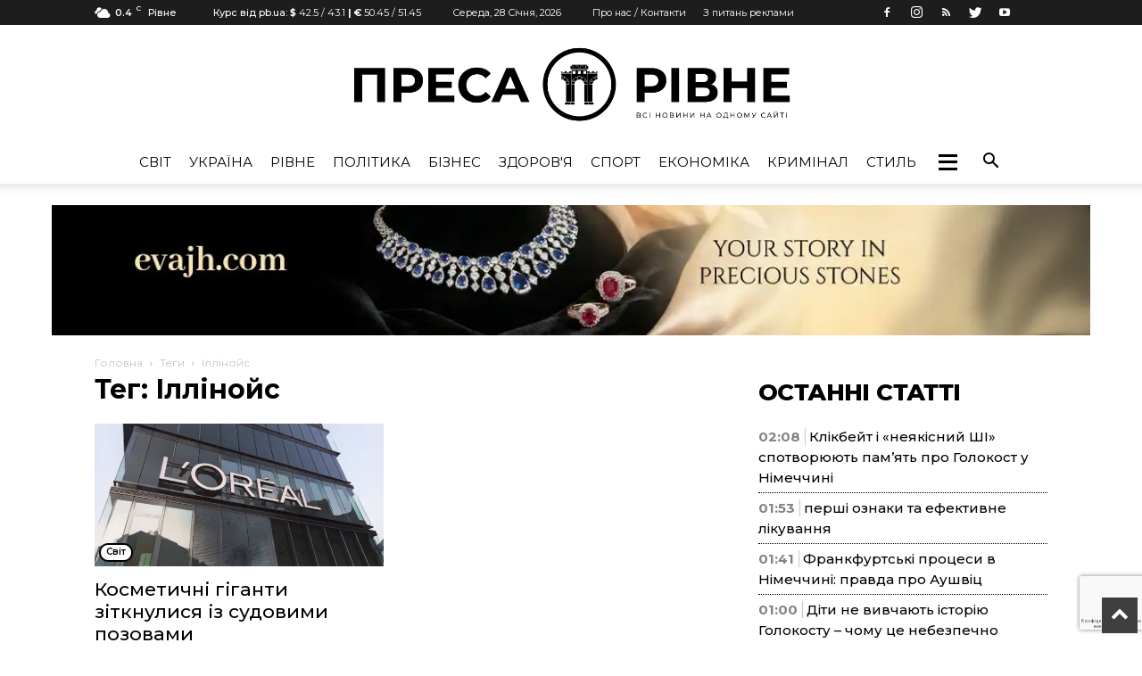

--- FILE ---
content_type: text/html; charset=utf-8
request_url: https://www.google.com/recaptcha/api2/anchor?ar=1&k=6LcdsSQpAAAAACwsS5gdStA7uaN6qFbz4otUsloB&co=aHR0cHM6Ly9wcmVzc2EucnYudWE6NDQz&hl=uk&v=N67nZn4AqZkNcbeMu4prBgzg&size=invisible&anchor-ms=20000&execute-ms=30000&cb=cgkvxhi69o4i
body_size: 48908
content:
<!DOCTYPE HTML><html dir="ltr" lang="uk"><head><meta http-equiv="Content-Type" content="text/html; charset=UTF-8">
<meta http-equiv="X-UA-Compatible" content="IE=edge">
<title>reCAPTCHA</title>
<style type="text/css">
/* cyrillic-ext */
@font-face {
  font-family: 'Roboto';
  font-style: normal;
  font-weight: 400;
  font-stretch: 100%;
  src: url(//fonts.gstatic.com/s/roboto/v48/KFO7CnqEu92Fr1ME7kSn66aGLdTylUAMa3GUBHMdazTgWw.woff2) format('woff2');
  unicode-range: U+0460-052F, U+1C80-1C8A, U+20B4, U+2DE0-2DFF, U+A640-A69F, U+FE2E-FE2F;
}
/* cyrillic */
@font-face {
  font-family: 'Roboto';
  font-style: normal;
  font-weight: 400;
  font-stretch: 100%;
  src: url(//fonts.gstatic.com/s/roboto/v48/KFO7CnqEu92Fr1ME7kSn66aGLdTylUAMa3iUBHMdazTgWw.woff2) format('woff2');
  unicode-range: U+0301, U+0400-045F, U+0490-0491, U+04B0-04B1, U+2116;
}
/* greek-ext */
@font-face {
  font-family: 'Roboto';
  font-style: normal;
  font-weight: 400;
  font-stretch: 100%;
  src: url(//fonts.gstatic.com/s/roboto/v48/KFO7CnqEu92Fr1ME7kSn66aGLdTylUAMa3CUBHMdazTgWw.woff2) format('woff2');
  unicode-range: U+1F00-1FFF;
}
/* greek */
@font-face {
  font-family: 'Roboto';
  font-style: normal;
  font-weight: 400;
  font-stretch: 100%;
  src: url(//fonts.gstatic.com/s/roboto/v48/KFO7CnqEu92Fr1ME7kSn66aGLdTylUAMa3-UBHMdazTgWw.woff2) format('woff2');
  unicode-range: U+0370-0377, U+037A-037F, U+0384-038A, U+038C, U+038E-03A1, U+03A3-03FF;
}
/* math */
@font-face {
  font-family: 'Roboto';
  font-style: normal;
  font-weight: 400;
  font-stretch: 100%;
  src: url(//fonts.gstatic.com/s/roboto/v48/KFO7CnqEu92Fr1ME7kSn66aGLdTylUAMawCUBHMdazTgWw.woff2) format('woff2');
  unicode-range: U+0302-0303, U+0305, U+0307-0308, U+0310, U+0312, U+0315, U+031A, U+0326-0327, U+032C, U+032F-0330, U+0332-0333, U+0338, U+033A, U+0346, U+034D, U+0391-03A1, U+03A3-03A9, U+03B1-03C9, U+03D1, U+03D5-03D6, U+03F0-03F1, U+03F4-03F5, U+2016-2017, U+2034-2038, U+203C, U+2040, U+2043, U+2047, U+2050, U+2057, U+205F, U+2070-2071, U+2074-208E, U+2090-209C, U+20D0-20DC, U+20E1, U+20E5-20EF, U+2100-2112, U+2114-2115, U+2117-2121, U+2123-214F, U+2190, U+2192, U+2194-21AE, U+21B0-21E5, U+21F1-21F2, U+21F4-2211, U+2213-2214, U+2216-22FF, U+2308-230B, U+2310, U+2319, U+231C-2321, U+2336-237A, U+237C, U+2395, U+239B-23B7, U+23D0, U+23DC-23E1, U+2474-2475, U+25AF, U+25B3, U+25B7, U+25BD, U+25C1, U+25CA, U+25CC, U+25FB, U+266D-266F, U+27C0-27FF, U+2900-2AFF, U+2B0E-2B11, U+2B30-2B4C, U+2BFE, U+3030, U+FF5B, U+FF5D, U+1D400-1D7FF, U+1EE00-1EEFF;
}
/* symbols */
@font-face {
  font-family: 'Roboto';
  font-style: normal;
  font-weight: 400;
  font-stretch: 100%;
  src: url(//fonts.gstatic.com/s/roboto/v48/KFO7CnqEu92Fr1ME7kSn66aGLdTylUAMaxKUBHMdazTgWw.woff2) format('woff2');
  unicode-range: U+0001-000C, U+000E-001F, U+007F-009F, U+20DD-20E0, U+20E2-20E4, U+2150-218F, U+2190, U+2192, U+2194-2199, U+21AF, U+21E6-21F0, U+21F3, U+2218-2219, U+2299, U+22C4-22C6, U+2300-243F, U+2440-244A, U+2460-24FF, U+25A0-27BF, U+2800-28FF, U+2921-2922, U+2981, U+29BF, U+29EB, U+2B00-2BFF, U+4DC0-4DFF, U+FFF9-FFFB, U+10140-1018E, U+10190-1019C, U+101A0, U+101D0-101FD, U+102E0-102FB, U+10E60-10E7E, U+1D2C0-1D2D3, U+1D2E0-1D37F, U+1F000-1F0FF, U+1F100-1F1AD, U+1F1E6-1F1FF, U+1F30D-1F30F, U+1F315, U+1F31C, U+1F31E, U+1F320-1F32C, U+1F336, U+1F378, U+1F37D, U+1F382, U+1F393-1F39F, U+1F3A7-1F3A8, U+1F3AC-1F3AF, U+1F3C2, U+1F3C4-1F3C6, U+1F3CA-1F3CE, U+1F3D4-1F3E0, U+1F3ED, U+1F3F1-1F3F3, U+1F3F5-1F3F7, U+1F408, U+1F415, U+1F41F, U+1F426, U+1F43F, U+1F441-1F442, U+1F444, U+1F446-1F449, U+1F44C-1F44E, U+1F453, U+1F46A, U+1F47D, U+1F4A3, U+1F4B0, U+1F4B3, U+1F4B9, U+1F4BB, U+1F4BF, U+1F4C8-1F4CB, U+1F4D6, U+1F4DA, U+1F4DF, U+1F4E3-1F4E6, U+1F4EA-1F4ED, U+1F4F7, U+1F4F9-1F4FB, U+1F4FD-1F4FE, U+1F503, U+1F507-1F50B, U+1F50D, U+1F512-1F513, U+1F53E-1F54A, U+1F54F-1F5FA, U+1F610, U+1F650-1F67F, U+1F687, U+1F68D, U+1F691, U+1F694, U+1F698, U+1F6AD, U+1F6B2, U+1F6B9-1F6BA, U+1F6BC, U+1F6C6-1F6CF, U+1F6D3-1F6D7, U+1F6E0-1F6EA, U+1F6F0-1F6F3, U+1F6F7-1F6FC, U+1F700-1F7FF, U+1F800-1F80B, U+1F810-1F847, U+1F850-1F859, U+1F860-1F887, U+1F890-1F8AD, U+1F8B0-1F8BB, U+1F8C0-1F8C1, U+1F900-1F90B, U+1F93B, U+1F946, U+1F984, U+1F996, U+1F9E9, U+1FA00-1FA6F, U+1FA70-1FA7C, U+1FA80-1FA89, U+1FA8F-1FAC6, U+1FACE-1FADC, U+1FADF-1FAE9, U+1FAF0-1FAF8, U+1FB00-1FBFF;
}
/* vietnamese */
@font-face {
  font-family: 'Roboto';
  font-style: normal;
  font-weight: 400;
  font-stretch: 100%;
  src: url(//fonts.gstatic.com/s/roboto/v48/KFO7CnqEu92Fr1ME7kSn66aGLdTylUAMa3OUBHMdazTgWw.woff2) format('woff2');
  unicode-range: U+0102-0103, U+0110-0111, U+0128-0129, U+0168-0169, U+01A0-01A1, U+01AF-01B0, U+0300-0301, U+0303-0304, U+0308-0309, U+0323, U+0329, U+1EA0-1EF9, U+20AB;
}
/* latin-ext */
@font-face {
  font-family: 'Roboto';
  font-style: normal;
  font-weight: 400;
  font-stretch: 100%;
  src: url(//fonts.gstatic.com/s/roboto/v48/KFO7CnqEu92Fr1ME7kSn66aGLdTylUAMa3KUBHMdazTgWw.woff2) format('woff2');
  unicode-range: U+0100-02BA, U+02BD-02C5, U+02C7-02CC, U+02CE-02D7, U+02DD-02FF, U+0304, U+0308, U+0329, U+1D00-1DBF, U+1E00-1E9F, U+1EF2-1EFF, U+2020, U+20A0-20AB, U+20AD-20C0, U+2113, U+2C60-2C7F, U+A720-A7FF;
}
/* latin */
@font-face {
  font-family: 'Roboto';
  font-style: normal;
  font-weight: 400;
  font-stretch: 100%;
  src: url(//fonts.gstatic.com/s/roboto/v48/KFO7CnqEu92Fr1ME7kSn66aGLdTylUAMa3yUBHMdazQ.woff2) format('woff2');
  unicode-range: U+0000-00FF, U+0131, U+0152-0153, U+02BB-02BC, U+02C6, U+02DA, U+02DC, U+0304, U+0308, U+0329, U+2000-206F, U+20AC, U+2122, U+2191, U+2193, U+2212, U+2215, U+FEFF, U+FFFD;
}
/* cyrillic-ext */
@font-face {
  font-family: 'Roboto';
  font-style: normal;
  font-weight: 500;
  font-stretch: 100%;
  src: url(//fonts.gstatic.com/s/roboto/v48/KFO7CnqEu92Fr1ME7kSn66aGLdTylUAMa3GUBHMdazTgWw.woff2) format('woff2');
  unicode-range: U+0460-052F, U+1C80-1C8A, U+20B4, U+2DE0-2DFF, U+A640-A69F, U+FE2E-FE2F;
}
/* cyrillic */
@font-face {
  font-family: 'Roboto';
  font-style: normal;
  font-weight: 500;
  font-stretch: 100%;
  src: url(//fonts.gstatic.com/s/roboto/v48/KFO7CnqEu92Fr1ME7kSn66aGLdTylUAMa3iUBHMdazTgWw.woff2) format('woff2');
  unicode-range: U+0301, U+0400-045F, U+0490-0491, U+04B0-04B1, U+2116;
}
/* greek-ext */
@font-face {
  font-family: 'Roboto';
  font-style: normal;
  font-weight: 500;
  font-stretch: 100%;
  src: url(//fonts.gstatic.com/s/roboto/v48/KFO7CnqEu92Fr1ME7kSn66aGLdTylUAMa3CUBHMdazTgWw.woff2) format('woff2');
  unicode-range: U+1F00-1FFF;
}
/* greek */
@font-face {
  font-family: 'Roboto';
  font-style: normal;
  font-weight: 500;
  font-stretch: 100%;
  src: url(//fonts.gstatic.com/s/roboto/v48/KFO7CnqEu92Fr1ME7kSn66aGLdTylUAMa3-UBHMdazTgWw.woff2) format('woff2');
  unicode-range: U+0370-0377, U+037A-037F, U+0384-038A, U+038C, U+038E-03A1, U+03A3-03FF;
}
/* math */
@font-face {
  font-family: 'Roboto';
  font-style: normal;
  font-weight: 500;
  font-stretch: 100%;
  src: url(//fonts.gstatic.com/s/roboto/v48/KFO7CnqEu92Fr1ME7kSn66aGLdTylUAMawCUBHMdazTgWw.woff2) format('woff2');
  unicode-range: U+0302-0303, U+0305, U+0307-0308, U+0310, U+0312, U+0315, U+031A, U+0326-0327, U+032C, U+032F-0330, U+0332-0333, U+0338, U+033A, U+0346, U+034D, U+0391-03A1, U+03A3-03A9, U+03B1-03C9, U+03D1, U+03D5-03D6, U+03F0-03F1, U+03F4-03F5, U+2016-2017, U+2034-2038, U+203C, U+2040, U+2043, U+2047, U+2050, U+2057, U+205F, U+2070-2071, U+2074-208E, U+2090-209C, U+20D0-20DC, U+20E1, U+20E5-20EF, U+2100-2112, U+2114-2115, U+2117-2121, U+2123-214F, U+2190, U+2192, U+2194-21AE, U+21B0-21E5, U+21F1-21F2, U+21F4-2211, U+2213-2214, U+2216-22FF, U+2308-230B, U+2310, U+2319, U+231C-2321, U+2336-237A, U+237C, U+2395, U+239B-23B7, U+23D0, U+23DC-23E1, U+2474-2475, U+25AF, U+25B3, U+25B7, U+25BD, U+25C1, U+25CA, U+25CC, U+25FB, U+266D-266F, U+27C0-27FF, U+2900-2AFF, U+2B0E-2B11, U+2B30-2B4C, U+2BFE, U+3030, U+FF5B, U+FF5D, U+1D400-1D7FF, U+1EE00-1EEFF;
}
/* symbols */
@font-face {
  font-family: 'Roboto';
  font-style: normal;
  font-weight: 500;
  font-stretch: 100%;
  src: url(//fonts.gstatic.com/s/roboto/v48/KFO7CnqEu92Fr1ME7kSn66aGLdTylUAMaxKUBHMdazTgWw.woff2) format('woff2');
  unicode-range: U+0001-000C, U+000E-001F, U+007F-009F, U+20DD-20E0, U+20E2-20E4, U+2150-218F, U+2190, U+2192, U+2194-2199, U+21AF, U+21E6-21F0, U+21F3, U+2218-2219, U+2299, U+22C4-22C6, U+2300-243F, U+2440-244A, U+2460-24FF, U+25A0-27BF, U+2800-28FF, U+2921-2922, U+2981, U+29BF, U+29EB, U+2B00-2BFF, U+4DC0-4DFF, U+FFF9-FFFB, U+10140-1018E, U+10190-1019C, U+101A0, U+101D0-101FD, U+102E0-102FB, U+10E60-10E7E, U+1D2C0-1D2D3, U+1D2E0-1D37F, U+1F000-1F0FF, U+1F100-1F1AD, U+1F1E6-1F1FF, U+1F30D-1F30F, U+1F315, U+1F31C, U+1F31E, U+1F320-1F32C, U+1F336, U+1F378, U+1F37D, U+1F382, U+1F393-1F39F, U+1F3A7-1F3A8, U+1F3AC-1F3AF, U+1F3C2, U+1F3C4-1F3C6, U+1F3CA-1F3CE, U+1F3D4-1F3E0, U+1F3ED, U+1F3F1-1F3F3, U+1F3F5-1F3F7, U+1F408, U+1F415, U+1F41F, U+1F426, U+1F43F, U+1F441-1F442, U+1F444, U+1F446-1F449, U+1F44C-1F44E, U+1F453, U+1F46A, U+1F47D, U+1F4A3, U+1F4B0, U+1F4B3, U+1F4B9, U+1F4BB, U+1F4BF, U+1F4C8-1F4CB, U+1F4D6, U+1F4DA, U+1F4DF, U+1F4E3-1F4E6, U+1F4EA-1F4ED, U+1F4F7, U+1F4F9-1F4FB, U+1F4FD-1F4FE, U+1F503, U+1F507-1F50B, U+1F50D, U+1F512-1F513, U+1F53E-1F54A, U+1F54F-1F5FA, U+1F610, U+1F650-1F67F, U+1F687, U+1F68D, U+1F691, U+1F694, U+1F698, U+1F6AD, U+1F6B2, U+1F6B9-1F6BA, U+1F6BC, U+1F6C6-1F6CF, U+1F6D3-1F6D7, U+1F6E0-1F6EA, U+1F6F0-1F6F3, U+1F6F7-1F6FC, U+1F700-1F7FF, U+1F800-1F80B, U+1F810-1F847, U+1F850-1F859, U+1F860-1F887, U+1F890-1F8AD, U+1F8B0-1F8BB, U+1F8C0-1F8C1, U+1F900-1F90B, U+1F93B, U+1F946, U+1F984, U+1F996, U+1F9E9, U+1FA00-1FA6F, U+1FA70-1FA7C, U+1FA80-1FA89, U+1FA8F-1FAC6, U+1FACE-1FADC, U+1FADF-1FAE9, U+1FAF0-1FAF8, U+1FB00-1FBFF;
}
/* vietnamese */
@font-face {
  font-family: 'Roboto';
  font-style: normal;
  font-weight: 500;
  font-stretch: 100%;
  src: url(//fonts.gstatic.com/s/roboto/v48/KFO7CnqEu92Fr1ME7kSn66aGLdTylUAMa3OUBHMdazTgWw.woff2) format('woff2');
  unicode-range: U+0102-0103, U+0110-0111, U+0128-0129, U+0168-0169, U+01A0-01A1, U+01AF-01B0, U+0300-0301, U+0303-0304, U+0308-0309, U+0323, U+0329, U+1EA0-1EF9, U+20AB;
}
/* latin-ext */
@font-face {
  font-family: 'Roboto';
  font-style: normal;
  font-weight: 500;
  font-stretch: 100%;
  src: url(//fonts.gstatic.com/s/roboto/v48/KFO7CnqEu92Fr1ME7kSn66aGLdTylUAMa3KUBHMdazTgWw.woff2) format('woff2');
  unicode-range: U+0100-02BA, U+02BD-02C5, U+02C7-02CC, U+02CE-02D7, U+02DD-02FF, U+0304, U+0308, U+0329, U+1D00-1DBF, U+1E00-1E9F, U+1EF2-1EFF, U+2020, U+20A0-20AB, U+20AD-20C0, U+2113, U+2C60-2C7F, U+A720-A7FF;
}
/* latin */
@font-face {
  font-family: 'Roboto';
  font-style: normal;
  font-weight: 500;
  font-stretch: 100%;
  src: url(//fonts.gstatic.com/s/roboto/v48/KFO7CnqEu92Fr1ME7kSn66aGLdTylUAMa3yUBHMdazQ.woff2) format('woff2');
  unicode-range: U+0000-00FF, U+0131, U+0152-0153, U+02BB-02BC, U+02C6, U+02DA, U+02DC, U+0304, U+0308, U+0329, U+2000-206F, U+20AC, U+2122, U+2191, U+2193, U+2212, U+2215, U+FEFF, U+FFFD;
}
/* cyrillic-ext */
@font-face {
  font-family: 'Roboto';
  font-style: normal;
  font-weight: 900;
  font-stretch: 100%;
  src: url(//fonts.gstatic.com/s/roboto/v48/KFO7CnqEu92Fr1ME7kSn66aGLdTylUAMa3GUBHMdazTgWw.woff2) format('woff2');
  unicode-range: U+0460-052F, U+1C80-1C8A, U+20B4, U+2DE0-2DFF, U+A640-A69F, U+FE2E-FE2F;
}
/* cyrillic */
@font-face {
  font-family: 'Roboto';
  font-style: normal;
  font-weight: 900;
  font-stretch: 100%;
  src: url(//fonts.gstatic.com/s/roboto/v48/KFO7CnqEu92Fr1ME7kSn66aGLdTylUAMa3iUBHMdazTgWw.woff2) format('woff2');
  unicode-range: U+0301, U+0400-045F, U+0490-0491, U+04B0-04B1, U+2116;
}
/* greek-ext */
@font-face {
  font-family: 'Roboto';
  font-style: normal;
  font-weight: 900;
  font-stretch: 100%;
  src: url(//fonts.gstatic.com/s/roboto/v48/KFO7CnqEu92Fr1ME7kSn66aGLdTylUAMa3CUBHMdazTgWw.woff2) format('woff2');
  unicode-range: U+1F00-1FFF;
}
/* greek */
@font-face {
  font-family: 'Roboto';
  font-style: normal;
  font-weight: 900;
  font-stretch: 100%;
  src: url(//fonts.gstatic.com/s/roboto/v48/KFO7CnqEu92Fr1ME7kSn66aGLdTylUAMa3-UBHMdazTgWw.woff2) format('woff2');
  unicode-range: U+0370-0377, U+037A-037F, U+0384-038A, U+038C, U+038E-03A1, U+03A3-03FF;
}
/* math */
@font-face {
  font-family: 'Roboto';
  font-style: normal;
  font-weight: 900;
  font-stretch: 100%;
  src: url(//fonts.gstatic.com/s/roboto/v48/KFO7CnqEu92Fr1ME7kSn66aGLdTylUAMawCUBHMdazTgWw.woff2) format('woff2');
  unicode-range: U+0302-0303, U+0305, U+0307-0308, U+0310, U+0312, U+0315, U+031A, U+0326-0327, U+032C, U+032F-0330, U+0332-0333, U+0338, U+033A, U+0346, U+034D, U+0391-03A1, U+03A3-03A9, U+03B1-03C9, U+03D1, U+03D5-03D6, U+03F0-03F1, U+03F4-03F5, U+2016-2017, U+2034-2038, U+203C, U+2040, U+2043, U+2047, U+2050, U+2057, U+205F, U+2070-2071, U+2074-208E, U+2090-209C, U+20D0-20DC, U+20E1, U+20E5-20EF, U+2100-2112, U+2114-2115, U+2117-2121, U+2123-214F, U+2190, U+2192, U+2194-21AE, U+21B0-21E5, U+21F1-21F2, U+21F4-2211, U+2213-2214, U+2216-22FF, U+2308-230B, U+2310, U+2319, U+231C-2321, U+2336-237A, U+237C, U+2395, U+239B-23B7, U+23D0, U+23DC-23E1, U+2474-2475, U+25AF, U+25B3, U+25B7, U+25BD, U+25C1, U+25CA, U+25CC, U+25FB, U+266D-266F, U+27C0-27FF, U+2900-2AFF, U+2B0E-2B11, U+2B30-2B4C, U+2BFE, U+3030, U+FF5B, U+FF5D, U+1D400-1D7FF, U+1EE00-1EEFF;
}
/* symbols */
@font-face {
  font-family: 'Roboto';
  font-style: normal;
  font-weight: 900;
  font-stretch: 100%;
  src: url(//fonts.gstatic.com/s/roboto/v48/KFO7CnqEu92Fr1ME7kSn66aGLdTylUAMaxKUBHMdazTgWw.woff2) format('woff2');
  unicode-range: U+0001-000C, U+000E-001F, U+007F-009F, U+20DD-20E0, U+20E2-20E4, U+2150-218F, U+2190, U+2192, U+2194-2199, U+21AF, U+21E6-21F0, U+21F3, U+2218-2219, U+2299, U+22C4-22C6, U+2300-243F, U+2440-244A, U+2460-24FF, U+25A0-27BF, U+2800-28FF, U+2921-2922, U+2981, U+29BF, U+29EB, U+2B00-2BFF, U+4DC0-4DFF, U+FFF9-FFFB, U+10140-1018E, U+10190-1019C, U+101A0, U+101D0-101FD, U+102E0-102FB, U+10E60-10E7E, U+1D2C0-1D2D3, U+1D2E0-1D37F, U+1F000-1F0FF, U+1F100-1F1AD, U+1F1E6-1F1FF, U+1F30D-1F30F, U+1F315, U+1F31C, U+1F31E, U+1F320-1F32C, U+1F336, U+1F378, U+1F37D, U+1F382, U+1F393-1F39F, U+1F3A7-1F3A8, U+1F3AC-1F3AF, U+1F3C2, U+1F3C4-1F3C6, U+1F3CA-1F3CE, U+1F3D4-1F3E0, U+1F3ED, U+1F3F1-1F3F3, U+1F3F5-1F3F7, U+1F408, U+1F415, U+1F41F, U+1F426, U+1F43F, U+1F441-1F442, U+1F444, U+1F446-1F449, U+1F44C-1F44E, U+1F453, U+1F46A, U+1F47D, U+1F4A3, U+1F4B0, U+1F4B3, U+1F4B9, U+1F4BB, U+1F4BF, U+1F4C8-1F4CB, U+1F4D6, U+1F4DA, U+1F4DF, U+1F4E3-1F4E6, U+1F4EA-1F4ED, U+1F4F7, U+1F4F9-1F4FB, U+1F4FD-1F4FE, U+1F503, U+1F507-1F50B, U+1F50D, U+1F512-1F513, U+1F53E-1F54A, U+1F54F-1F5FA, U+1F610, U+1F650-1F67F, U+1F687, U+1F68D, U+1F691, U+1F694, U+1F698, U+1F6AD, U+1F6B2, U+1F6B9-1F6BA, U+1F6BC, U+1F6C6-1F6CF, U+1F6D3-1F6D7, U+1F6E0-1F6EA, U+1F6F0-1F6F3, U+1F6F7-1F6FC, U+1F700-1F7FF, U+1F800-1F80B, U+1F810-1F847, U+1F850-1F859, U+1F860-1F887, U+1F890-1F8AD, U+1F8B0-1F8BB, U+1F8C0-1F8C1, U+1F900-1F90B, U+1F93B, U+1F946, U+1F984, U+1F996, U+1F9E9, U+1FA00-1FA6F, U+1FA70-1FA7C, U+1FA80-1FA89, U+1FA8F-1FAC6, U+1FACE-1FADC, U+1FADF-1FAE9, U+1FAF0-1FAF8, U+1FB00-1FBFF;
}
/* vietnamese */
@font-face {
  font-family: 'Roboto';
  font-style: normal;
  font-weight: 900;
  font-stretch: 100%;
  src: url(//fonts.gstatic.com/s/roboto/v48/KFO7CnqEu92Fr1ME7kSn66aGLdTylUAMa3OUBHMdazTgWw.woff2) format('woff2');
  unicode-range: U+0102-0103, U+0110-0111, U+0128-0129, U+0168-0169, U+01A0-01A1, U+01AF-01B0, U+0300-0301, U+0303-0304, U+0308-0309, U+0323, U+0329, U+1EA0-1EF9, U+20AB;
}
/* latin-ext */
@font-face {
  font-family: 'Roboto';
  font-style: normal;
  font-weight: 900;
  font-stretch: 100%;
  src: url(//fonts.gstatic.com/s/roboto/v48/KFO7CnqEu92Fr1ME7kSn66aGLdTylUAMa3KUBHMdazTgWw.woff2) format('woff2');
  unicode-range: U+0100-02BA, U+02BD-02C5, U+02C7-02CC, U+02CE-02D7, U+02DD-02FF, U+0304, U+0308, U+0329, U+1D00-1DBF, U+1E00-1E9F, U+1EF2-1EFF, U+2020, U+20A0-20AB, U+20AD-20C0, U+2113, U+2C60-2C7F, U+A720-A7FF;
}
/* latin */
@font-face {
  font-family: 'Roboto';
  font-style: normal;
  font-weight: 900;
  font-stretch: 100%;
  src: url(//fonts.gstatic.com/s/roboto/v48/KFO7CnqEu92Fr1ME7kSn66aGLdTylUAMa3yUBHMdazQ.woff2) format('woff2');
  unicode-range: U+0000-00FF, U+0131, U+0152-0153, U+02BB-02BC, U+02C6, U+02DA, U+02DC, U+0304, U+0308, U+0329, U+2000-206F, U+20AC, U+2122, U+2191, U+2193, U+2212, U+2215, U+FEFF, U+FFFD;
}

</style>
<link rel="stylesheet" type="text/css" href="https://www.gstatic.com/recaptcha/releases/N67nZn4AqZkNcbeMu4prBgzg/styles__ltr.css">
<script nonce="QLbMIdQvSFY9XqcarqPJGg" type="text/javascript">window['__recaptcha_api'] = 'https://www.google.com/recaptcha/api2/';</script>
<script type="text/javascript" src="https://www.gstatic.com/recaptcha/releases/N67nZn4AqZkNcbeMu4prBgzg/recaptcha__uk.js" nonce="QLbMIdQvSFY9XqcarqPJGg">
      
    </script></head>
<body><div id="rc-anchor-alert" class="rc-anchor-alert"></div>
<input type="hidden" id="recaptcha-token" value="[base64]">
<script type="text/javascript" nonce="QLbMIdQvSFY9XqcarqPJGg">
      recaptcha.anchor.Main.init("[\x22ainput\x22,[\x22bgdata\x22,\x22\x22,\[base64]/[base64]/MjU1Ong/[base64]/[base64]/[base64]/[base64]/[base64]/[base64]/[base64]/[base64]/[base64]/[base64]/[base64]/[base64]/[base64]/[base64]/[base64]\\u003d\x22,\[base64]\\u003d\x22,\x22RGMWw5rDusKRT8OSw555TEDDumlGakvDnMOLw67DrTPCgwnCpGTChMOpNT9OSsKsZR11wrMzw6TCpcOAEsKTLsKFCgVKwojCjXUSHcK1w5jChsKnBMKNw4rDqcO7WWkgCcO4BsO8wobCs27Dr8KCKHXCksOOGj3DpsOkSCoTwrtpwr8AwrfCnE/Dl8OUw6EoWMOlHcOJEMK+H8OpYsO2SsKhKcKcwq0EwqwSwrIEwqB9dsK9Wm3Cm8KjTwITQzoEKcOxRsKCN8K+wrRgazHCn1jCn0PDvMOIw7BJZDzDmcKNwp3ClsOhwrvClsO5w5Eje8K3FB8twr3CvcO1YiHCmANOQcKDA07DksK6wo5APcKOwrhCw7TDscOKMjwYwp/CmsKNEWISw77DoTnDr2TDh8KHL8ODFjM2w7XDji3DixLDgy5Fw4d7KsO9wp/DsR1lwoFMw5YMb8Odw4sKNQ/DrBrDv8KTwoF9BsK4w5pmw4FNwppGw51/wpETw6vCuMOJLnPCvkVcw5wewq/DhHXDuw9Zw5dsw6Rew5sDwrjDuzc9ZcK8S8Ovw63ClMOAw7VtwofDgcO1woPDhlM3wrUVw5vDsy7CmVvDklbCk1TCk8Oiw4bDtcONS15Hwq8rwoLDuVLCgsKVwr7DjBVnCUHDrMOdVm0NNcK4ewouwpbDuzHCosKtCnvCmcOINcOZw7fClMO/w4fDtsKUwqvChHRSwrsvBMKCw5IVwpRBwpzCsiPDnsOAfijCuMORe1fDgcOUfXRUEMOYb8K9wpHCrMOhw7XDhU4iP07DocKYwod6wpvDvlTCp8K+w47Dk8OtwqMRw7jDvsKaZzPDiQhvHSHDqiNxw4pRYWPDlS/[base64]/wovDsi3Dm8OBHsOjJEhgZcO8fcOVPQwYbcOqNsKAwoHCiMKiwqHDvQROw55Hw6/DqcOTOMKfXcKEDcOOE8OkZ8K7w43DvX3Cgl3DkG5uAsKmw5zCk8O0wrTDu8KwX8O5woPDt3cRNjrClw3DmxNDA8KSw5bDlTrDt3Y+FsO1wqtFwod2Uh/Crks5a8Kewp3Ci8Orw7tae8K9B8K4w7xdwr0/wqHDqcKQwo0NYVzCocKowpo0woMSOsObZMKxw7PDshErTcO6GcKiw7nDlsOBRBpUw5PDjSTDnTXCnQFeBEMYEAbDj8OKIxQDwqjChF3Ci0DCpsKmworDtcKAbT/CniHChDNVZmvCqWLCmgbCrMOMPQ/DtcKnw57DpXBJw4tBw6LCrgTChcKCJMO4w4jDssOdwrPCqgVHw47DuA1Uw5rCtsOQwrbCsF1iw6TCiCjCucKVAcKAwoXCnmMZwrxbVT3Cg8KgwopbwqNAdGVmw47Dvktlwp5QwoXDsyoIIRtLw4Mwwq/DiEU2w79/w7jDsFPDs8OmOMOdw6nDt8K/U8OYw6Erc8K9wqIqwoE4w5LDucOjL1kswpLCtMO5w5ouw7bDpQTCg8KhIBTDsC9xwpDCocK6w4low4FudcKZTjxOYk5JDcOcMcKhwohJDzDCuMOSVV/[base64]/CtcKZD8OyI8K3ESrClXETCcKLw5jCvMOPwr5qwqzDqcK4F8OVYkVVMsKWIzRHb1bCpMKyw6kAwpHDsCfDmcKmecKCwo8US8Opw77CuMKqcB/DiG/ChsKUVsOjw5HChwbCunEgOsOsccK9wpXDiW/[base64]/CgsOOw5sfaULChcOiwq1QwpnCllhzUXLDlCzCpsO2egTCh8OaKl5/[base64]/CokXDhcK4w4jDh8OuLMKIwp4YEMOXHsOjwr/[base64]/DrcOlwpXDi8OSw5BNw5rCrcOXw6/DpsOLBEtdw5lDF8O4w4/DvSbDmcOQw4oTwq1hFcO9DsOGa23DuMKwwp3DpW4EYSIPw644ScKXw5nCqsO2Zkd/w4lqecKELmDDucODw4JfDcOkdF3DusKSH8KqFnwLdMKgLgMYXA0SwqzDhcOzNsOJwr5jfhzDoH/ChMKiWAAYw583A8O/[base64]/CmXHDgMO4esKSZcOVCjVBwpoRHQErwpRPwrjCgcO+wrBLZWTDmMOMwpPCqmXDp8K1wqpVRMOxwoV0DMO0ZyXDuiZ8wqt3ak/Duy7Cuy/CnMOQaMKpJXPDpMOhwpTDtmYGw4LCnsOYwqnDpcOJBsK1el9tRcO4w5VuImvComHCqgHDq8K8NAAdwpdSJxQ4RcO7wo3CjsO0NmvCrzVwQC5EZ3nDg3dVOQLDrgvDsC51QUfCucOfw7/Dh8KGwpbDlnMOw4/DuMK4wr8jNcOMdcK+w6sgw4x5w6vDqMOqwqZfCmRsVMKmUyEVw4JOwpxoPnlScjPCr3LCpsK6wqNiJykKwpvCs8Ofw6kow7vDhsO7wo0AdMO5RmHDky4qeFfDrHzDlsOKwrohwphQGihyw4bCjxt5eURae8Osw6fDjhPDhcKUCMObOCVzfWfDmEfCoMO0w7XChy/CrsKNBcOzw7EGwrrCqcOewq1BSMObOcONwrfCgiNDUB/DmiXDu1LDkMKResOoCik+w71sLV7Cp8KrYMKGwq0JwogUw5E8woDDlsONwrrDrWIdGVTDlcOiw4DDicOSwo3DhgVOwrMGw7PDn3rCq8OfRsKjwrPDsMKAeMOAVXgVK8OxwojDjCfDjsOcYMKuw4p8wpU/[base64]/CgDvDpkfCh8Ozwq99w5PDosOjZ8OGdcK1w7QjwoYfLBXCvsO5wrTDlcKNGWfCusKgwpHDlmoTw6smw6V/woVRDlRWw4XDn8OTVix7wp1odTF9CMKmQMOOwoEQW2zDj8OiVz7CnncnacOfCmvCscONC8K2WhQ1WAjDmMKjQFJsw5/CkCjCksODDQTDj8KFIzRMw4ZZwp07w6MVw7tHU8OrM2fDt8KdJsOgNWhbwr3DviXCsMO5w713w5YDfMO5w40xw5QNwqzDt8OZw7I/EEwuw7/[base64]/[base64]/CtcKfYirDrsK0ZVLDq8ODEAnCjx7DnUAlMMKKw6IHwrLCk2rClMOowofDkMKoNsObwqlWw5zCs8OowqQFw6PDrMKWMMKawpYQQ8OpSAN5w6XCrsKtwrk2THXDu2LCtiwYJTtpw6fCoMOJwqPCnMKzbcKPw7fDiGBiNMK+wpFfwp/[base64]/[base64]/CnyvClcKvFEFwVCDCtnEzw60jYVnCssK6ZF1COcKtw6ZMw7XCinHDvcKGw61tw7jDjcO9wo1PD8Oewrw6w6vDuMOQU0HCkXDDssOfwq4iehbCnMOvGTfDhsObbMK8YWNqMsK7woDDksKLK3XDsMOQwo8MZRnDqsKvAjPCrcO7d1/DvMK/wqhjwofDomDDvAVww502NcOywoJHwq99c8OXIHhUXyohD8OWFWglU8Kzw5pSaGLChVHCtFYZSRNFw7DCmcKoUMK6w6RgBcKBwrcpch7CuEjCpmwOwpd3w7PCmSfCgMK5w4/Dsy3CgXrCkRsVJMOtWMKfw5IXEkfDgMO3b8KEwqPClDkWw6PDssOvYSVywrUxd8KXwoJIwovDi3nDv1XDty/DpgAzwoJHByfDtE/[base64]/CicKBVsK/FMOowqpTFsOpQVgFM8OHwpdAJzpgBMOxw5VdFmNpw6bDlkk+w6rDq8KOMMO/T37Cv14SRiTDpiRCccOBJsKnaMOGw6jDrsOYDzknRMKNQTLDrsK9wrRmUUcbVsOaLAlowpXCscKFR8KzHsKOw7jCksOmPcKTZcK8w5TCg8K7wpoPw6LCuVgzcUR7ScKQeMKUSEDDq8OKw5VVRhYBw4HDj8KaXMKoM0LCt8K4a21bw4AwccK/[base64]/H2nDicKQJMOuMBvDqMOnBcOJQwLDnMKtE8OQw7Eyw51Qwr3CqsONGcKnw7R3w798S2TCtMOfbcK7wq7CkMOEwqVaw5TCk8ODaEozwpnDicKnwopDwo/Cp8Kdw7tGw5PClXbDgyR0OkUAw7MAwqvDhkbCpzzDg0VLTxIWXMOgDcKmworCijbDmizCgcOlIkwfcsKXdjIgwow1VWhHw7cRwqLCn8K3w5PCp8OzXSJpw5PCrsOlwrA6TcK/ZRTCkMOCwosBwrI5XRnDpcO7LzR/[base64]/CtyHDmlNQd3PDs8K5GMKQSBFvwrvDkRU3enrDpcK2w4A/PMOVZ1QiDXh4w68+wo7CqMKVw6/DlC5Uw5XCssOowpnCrxR4GTdhwoTClmdZwoBYM8K5W8OEZztPwqfDnsOOWDRtRyLDusOVV1bDrcKYfws1YgM2woZBDHTDg8KTTcK0wqtSwqDDlcK/Zk/[base64]/Ck3XChMOFGsO5wq4YChl1HTvDoTcXXljCoG8Lw4A+OXZWHcKDwoLDqMOIwrDCvW7Dp33CgmJIZsOMdMKewoFNMWnCgw5vwp0uw5/Cjhtlw7jCrwDDrSEjTz3CsiXClQglw5MzUMOqAMK9I1zDqsOkwp7CmcKiw7nDj8OcJ8KIZcOAwqBBwqPDgMOcwqo8wrrDssK7I1fCihE5wq7Duy7CuTDCgcK6wq5tw7bCuGrDiQNgKcKzw6/CgMO1QV3CiMOUw6YJw57CkGDCgcOgfsOiwqHDg8Kjwpo2FsOhDsOtw5TDkhHCg8OlwqnCgEvDnDYPT8O9R8KWX8KOw6k+w6vDnjAxDMOow43DvlwvFcONwqnDrsOdJcOCwpnDuMOFw7tZWmlawroKCMOzw6bDthkWwpfDqk3Cvz7Du8K1w48/R8Kzw5tmNgsBw63Dj3EkfVIfGcKnVcObMCDDkm7CpFt0ABcow7nCjigtacOSCcOjMk/[base64]/CvsO3cxPDpMO0w6fCuHQOKkfCssOgwrJVDkJSSsOfwpHCm8KWFSIowpfDoMK6wrrCjMKSw5k3XcO7O8O7w4FWwq/Dv0xxFj1VIMK4dFHCgsKIKFBPwrfClMKnw7t4HjXCiw7CusO9IsOGaQzCkhJiw78gDU/DncOaWMKKAkF4f8KwEW4MwrMyw5rCr8OUThDDuGtGw7jCssOewo0Aw7PDlsO6wrrDl2vDvCANwojCp8O7wqQzAHt7w5NFw6oew4XCl1haT1/[base64]/[base64]/w67DoXd0NA/ConjDpMKBa3/[base64]/CisK3GMOzwoMVwqbCn3FlwpEdw7AHw57Cq8OXc27CisKvw7rDkTXDmsOOw7jDj8KxWMKiw7rDqyFtNcOQw492G2dSwo/DhD/DiR86DxHCtEnDoW10E8KYFRtgw44ww7Vpw5rCiRHDuFHCjMO4XVQfdcOwBAjCtUhQA20pw5zDscOWeEpUCMKZHMOjw5AmwrXCo8O2w7oRJgkyfAhXOsKXW8KNVcKYDBPCgAfDgHLCnUNLPzAiw611J3vDpm0KL8KBwrEFNcOxw4ZVwpYuw7/Co8KgwprDqRbDk1HCnx5tw7BcwrPDpsOyw7vCkyAbwo3CrEDCt8Kkw5Anw7TClUvCrUFwKzUfFgbCn8Ovwpp5wr7DhCLDtsOHwpw8w7HDjcKOFcKmdMOyCwPDkiA6w7LDsMOYwp/DnsKrBMOnHXxAwqFVRk/CksOGw6xqw6TDuyrDnmXCtsKKSMK4w6xcw4loRRPCoG/CmlRRaT3Dr2TDlsKqRGnCjFYhw4fCjcOew6rCiEZAw6cLIHnCmyd3w4HDksOFLMOxZmcZG0DCnAfCvsOnw6HDrcOzwpHDtsOzw4l8w43CmsOAXjgWw4pUw7vCl2LDiMOEw6ZtWcOnw4ETCsKSw49Xw60tDmLDpsKqKsOxSsKZwp/[base64]/CvcOewr/DvWbDq0oeLGoxw4M1AcOsDMKGw6JPw4QLwq/[base64]/[base64]/w5QIWsO2Xj/Du8ODw5fChx7CqSbCtntIwpTCkkXDrcOResOUUGVcHnbCv8Kwwot6wrBEw61Mw6rDlMKCXsKJIcKrwodyKA5zc8OaH3MqwoceGVIpwroSwopAWwYAJy99wp/DkAXDr3fDq8ODwp0iw6nCrx/DiMOBY2TDpkBgw6HChSN+PG7DlTQUw5bDgl5hwqzCkcOSwpLCoVzCihrCvldyTiEww6vCizk4woDCgsO6wrXDtVx/wroHDwDCuzNEwqDDmsOtNg/Cp8OvfRXChzPCmsONw5fCncKGwpfDucOhdmDCmcKtP3chKsKYwqbDs2QIX1ZJc8KFLcKRQFvCklHClsOTWSPCosKhHcKpe8OMwp4+B8OdTMKSDXteFMKvwolafFnCoMOFV8OBNsOKU27Du8OMw4vDssOtMl7CtiYJw4R0w4/CgMKpwrVzwpxHwpDCr8OPwrwuw5Qmw4kAwrDCoMKGwpHDhR/[base64]/aMKZWB7DkcOybUB0wpDDo8KwTWfDnQkYwo/DjFI+D2RgXW5JwrxFXR5aw7vCsCBWaUHDm1bCoMOUwqB0w5LDoMOUAMO+wrUuwrvDqzt0wo3DjGfCrAlDw6tNw7VoPMKNRsOXc8KTwrB6w7jCvkdmwprDkAVBw48aw5AHCsOBw4wNEMKKKMOjwrl7McK+D0/CrUDCosKrw48dLMO8wp7DmFzCpsOCaMO+Y8Ocwq81K2BxwqlywqPCpsOfwo9Yw6xnNnEELznChMKUQcKMw43CjMKzw4d3wqtXBMKTKUjCgcK8w53Cg8KQwrMHFsKGRCvCssKqwpnDn1pVE8K4DAXDgnnCscOyCWkQw65GNcOXw4/CgltXCHJ3wr3CrxPDt8Kjwo/CoX3CvcOANynDjFQpw412w5nCuWjDkMO2wqzChcK2aGYrJ8OhUVQww73DpcOAdgkvw641wrXCvMKnS0I2I8OmwpgYAsKvHTozw6DDmsOEwpJDS8Onf8KxwoYtwrchfMO/[base64]/[base64]/w5TDh8KLw7lGwqDCoW3CoMOAw78bwpPClcKbIsOGw5MUUHsmPVvDu8KtG8KswrDCk3XDgcKvwpDCvcK/wq/DjCsnKCHCkwvCj3QHBihKwqY3EsKzCVYQw7PCnRPCrnvCtMK9GsKew60jU8O9wrvCpXjDiQEsw4/DtsKQVnBSwpLCigFOIcKxWFDDjcKgDsO/wooawq4WwrpEwpzDkj/DnsKZw6Ypwo3Cv8Otw7dFXiTClCjCv8OpwptTw6vCh1HCmcOXwqzCtyRXdcKkwpNlw5Azw7UuQUXDujFTVz3CksO7wqvCoHtkw74ew5gEw7bCvcOfUsK2JC3CmMOQw5rDqcOdHcKBQQXDgwV8RsKMcCl8wp/Ciw/CusOGw4lTDxIfwpdaw4fCvMOlwpTDp8KEw7cvH8O+w459woPDrsOWOMO+wrANaEnChA7CnMOWwr7CpQEFwrd1dcOTwqTDrcKHZMOqw7Rbw7fCr1EvEw01IH1oJHvClMOHwpdMVXHDjMOyMADCuU9Lwq/DtcKtwoHDkcKBdzlhKC1PMQAWVQvDk8O6HCI/wqfDpwvDnMOEH19tw7QCw4h/wpvDvsOTw59dMQdJXMOiOhsyw5FYZMKbBkTDqsOTw5gXw6TDucOvNsKjw6zCkhHCiXFQwqTDgsO/w73DrmrDsMO1wrHCo8O9OcOnGsKXS8OcwqfDhsOnRMK6w53CgcKNwo8kFUXCtkLDhxxfw6AwUcOSwo5cdsOxw7ElRsKhNMOewrE+w5RuehnCtMK1GS/Csh/DokPCj8K9ccO/wpZOw7zDpQ5pYSEvwpcYwrIaUcO3W0nDlEFBdGzDscKvwp9EW8OkRsOnwpAMSsOpw5tQOUQewrTDt8KKG13DuMOKw5jDs8OyDXZww6RPThUtJCTCuAVbWhlwwqjDnVQbTmEWb8OTwqfDl8Klwo7DpFxbJz/CpsK+D8K0O8KWw7/CjDgmw7swUnfDtUN6wqPClz8Uw47DviHCr8ONCMKDw749w5pQwr8+wqliwroYw5bCmggzNMOIasKzDgrClk/CjD49bToOwp04w44Ww4hHw6JtwpTChMKfVcK/wrPCsBwPw5sFwojCkwkqw4hdw67Ci8KuLhHCnB0QHMOcwo07wo0Rw6bCtW/DscK2w5kSG0BKwocuw4RgwoktE3ERwpvDscOcDsOLw6zCrXYQwrwLYzRvw5DCicKcw6tVw6PDmwUBw5LDjR5eXMOFUMOSw7jCk21aw7XDsmhMDELDv2Iww54cw7HDjxJgwpQeNwzDjsK4wobCu2zDqcOhwrMgY8O5d8OzR0MgwpTDiRHCs8O1dQJLIBMvZi/CgxY3WAggw75nTB8WI8KRwo4uwoDCvMO/w5jDrcKPCX8+wqbDjMOBTVs8w43DrlsUccKFO3pmXifDt8OOw67CmsOfUsOxG0MgwrpzYwbCnsOLZGLCocOqHsK+L1/[base64]/[base64]/[base64]/DssONekPCoHIywo4hw75swpnCnT9SU2/Dn8OLwo8nw6HCrsK8w7prZnhawqTDuMOAwpTDt8K/woYfQcKJw4zDusO3Q8OhCsOPCxhZOcOvw6bCtS0DwpDDvV4Qw61Kw4PDrDd9XMKiAsKeQcODTMOtw7c9EMO0AifDkcO+FMK8woofK0DCi8Ohw6HDqXrDnHoJKShqISwowrfDox3DlTjDkMKgc0TDplrDhX/Cuk7DkMKkw6RQw7E5ahs2wo/ChXkIw6jDk8OAwrrDu1QPw6rDl2pzAVRaw7A1ZsKpwq7DsHjDm0DDl8K5w5UGw4RAAcO/[base64]/Ch8KKPMO+wpkGc8KYLcO9MMKFdMOGSEvCmQpfVsO/X8KnTSwQwqfDgcONwqsdK8OlTFnDmsOZw7jCgEB3XMOowrViwqgdw7HCi0cPFsKfwoFFMsOBwo8ve0Bww7PDt8OAN8KmwonCl8K4D8KPPCLDu8Ofwohmw4vDpsK4wobDmMKgYcOvCl0kw7w8T8K1SsKORwYAw4YOMgDDtkpLA3Y+w4fCqcK7wr5zwpbDkMO8R0XCgH/CusOMCsKuw4/[base64]/[base64]/w4Jfw5fCksOOw5ECEcKSR8OOw6bDrsKwc8Kuwr/CoEHCgHfCmhLCqWVyw5lQWcKJw6xkT04cwrXDrmtMXD/Cng/CrcO1ZBl7w47CnxzDmnFrw4RVwpPCsMOTwrp9dMOjI8KHbcORw40FwpHCsjI9JcKqJsKCw5TCvcKowpXDrsKvccK3w7/ChMONw43CmMKDw6gZwo91Tz89Z8Kqw5/CmcOLN2ZhP3Mzw4MlBRvCscKDPcOcwoLCq8Oow7rDusORE8OTXQXDtcKUOsOaSz/DisKkwoV9wo7Dl8OWw7HDhzHCrm/DncKzbSHCjXLDg0hhwovCssKywr5owrHCnsKGTcKxwr7Di8KjwrB6b8KAw4LDgRHDnm3DmRzDtTPDk8OuUcKawqTDgsOgwq3Dm8KDw77DpW/[base64]/w7rDjcOWw4LDkcKXT8KQURbChMKfw5jCpx7DujfDq8KXworDuzkPwoszw7VMw6DDi8O/[base64]/w4/DkFQ4VSrCtFQFZ8KbZwpRw5HCj3LCs18Wwr9uwrcBRm/DjcKeAmdRCDVUw7fDpxwswrTDlsK+fALCoMKNwq7DkE3DknrCgsKEwqHCgMK1w4YMZMOgwpfCjxnCi1nCr2bCmSJ5woxaw6zDkR/DuRI+BcKxTsKuw6VmwqB2NyzCsRUwwqdeXMKGKlMbw5QdwqwIwq1fw43CmcKrw4LDp8KSwoQfw5Jyw4zDlsKoXx7DrMOdNsK2woxDTcKxWwUvwqJZw4fCicK8Eg9jwo4dw5jClER7w75LQHNdO8OVBQnCgMOTwr/Dq2LCpAQ6RXojPsKbfcO/wrrDqz5TakHChcOuE8OvRU9qCjVKw7DClFNTH2lYw6XDp8OYw58LworDo2Y8XgITw5XDlS8UwpHDlcOTw54ow4czIlTDtMOLU8Oqw7o4OsKKw6dQKwXDpcONY8OBecO1YTnCq2zCjCLDiX7DvsKCK8KyMcOtFl7CvxzDiRLDqcOiwoTCtsOZw5RETcO/w5ZiKxzCsVPDhVbCnF7CtlcecQbDv8OQw6PCvsKjwqHClz5WRGvDk251bcOjwqTClcKlw5/CuQPDi0sYSmwgEV9dBVnDoEbCusKHwrzCrMO7KsOEwqjCvsOdP1PCjTHDhV7CjsO0NMOfwqLDnMKQw5bCu8KhBTNtwrR2wprCgmR5wrjDpsOew5E7wrxTwpXCocOeSTvDqA/DjMOZwqZ1w7ZNQcOcwofCu27CrsOCw5zDocKnXTTDvMKJw7jDtjnDtcKrSFTCpkgtw7XDvMOlw4YxMMOBw47CtDsYw7krwqDCksOZU8KZP2/Cp8KNcyXDqyQTwqDDuTItwpxQwp0NaWbDp0Jpw40PwpofwrYgwqpgwrM5FnfCkRHCuMOcw6XDtsKLw6Q7wpl/wpxAw4XCosOpA29Ow6tsw58mwo7CsEXCqsOrdMOYHUzCjlZXXcOodHdQesKDwoXDoAfCogAuw6Q2w7TDo8Kuw44bXMKUwq5vwrVldBwgwo00AGA6wqvDjQ/DgcKZEsKdLcKnI10YdzVGwrzCuMOswrx6fcO6wq8/[base64]/CmMOYEMOmC8O8w5sUw7oNfcOcBmJcwqLDh8Ozw7DCoMKsanBgKsOhasK0w4TCicOAAcOpJMOTwolgCcO9Z8OiX8OSYcOJQcOnwoDCryVvwqNRVsKofVE7OMKLwq7DpCjCkTNBw5jCgSHCnMKXwovDrjzDq8O5wrjDtcOrfsO7NnHCgsOYAcKbOTBzAGNQeCrCk0J/wqfCnXfDrTTCrcOJD8K0eRURdDzDkcKBwogqGSXClMOzw7PDgsKhwpl8GcKdwqZlQsKLNcOaUsOUw6HDrsK+KynDqjNUTHcYwoF/UsOMRwVuT8OEwp7Cr8OTwrk5HsO4w4DDrAV9woPDnsOZw4HDvMKRwptfw5DCsAXDhz3Cu8K0wqjCnsOBwpfChcKPwpXCqMKfXDwMEsKUw5BNwq4qUV/CtHnCmcK8wrTDh8OTDMKUw4DCmMOFHhEtQRV1YcKBFsKdw4PDg2XCoichwqvDkcKHwoPDjQ/DgX/DpUfCjljCqTs7w7JZw7hQwpRbw4fDuj85w6Brw7jCocOnLcKUw6YtccKew67DmkXCvGNcFVldMcOkZk7CgMO7w5d6XzfClsKeKsOAfBNzw5YMal1ZFhkewqt9dkQ/w6ICw4FGYMOHw5BPXcOPwq3CmHVRV8KxwojCrcOFUsOpaMKnRnbDiMKKwpIAw7wGwopPS8OFw5FAw7XDvsOBEMKfbE/CksOgw4/DnMKlZ8OWHsODw54Swq8+T0g/wrTDiMORwr3CgRzDrsOaw5Fhw6zDsXfDnjh2LsOKwq7CizxQLGXCsV0zOMOvIMKhWcKnFlDDmC5ewrbCusOKFEnDvlMOZsOjCsKIwq8RbX/DvytowpbChxJww4fDklYzScKlbMOIAHjDs8OUwoHDrWbDu2wrI8OYwozDh8K3IxvCkcKcA8O8w7UGX2TDgH80w6DCslEaw6Y0wolUw7/[base64]/DjCArSWNCwrLCqsOqPSl2w67DrUgCw6o8w4fCvHDCuy/[base64]/CucO8w6bChF/[base64]/DnsOlXMKRw4hAwp/DrRkTwpdrwpXCqmICw5/DrUDDk8OzwqfDrcKCMcKiXmhVw7rDomYoOsKKwrEkwp1Fw457EwsJd8KNw6VbEihgwoVYw7bCmXgVRcK1fSkGEkrCqWXCpgVpwrFRw5jDlsOffMOaYHQDKcOmbMK/wqATwps8LzfDjnp5BcKTE2vDmCjDtsOywps+ScKvZcKewoZwwr5Hw4TDmy13w7gmwpd3YcO4AwUww6rCv8OXNArDqcOww5ZqwpRXwp4TWwXDjm7DgXXDkwsMBilbZsKcBMKTw4YMAF/DvMKbw7bCssK8LlbDqBXClsO0HsOzBQrCocKMw58Jw7kWwoDDtkolwpLCvRLChcKswoRwPDh7w6gEwqPDg8OpWh3DiD/CmsKybMKGd01SwrXDkA/[base64]/DlsOgw6HDknjDmwZOwpHCuMOHwq7DoMOkWsOmwqIlBihQfcOFw4HDpiIGGUjCp8OgGXVGwqzCsRNAwrZndcKUGcKyTMOkZwcPMMOBw6jCk0wnw7oJMcK5w6Ecc1fCi8OBwofCrcKfO8OGcHDCmyt3wpgLw49MZg/CgsKjBcOJw7osJsOCbE7CjcOewq/CkTAIw4lbe8Kvwo1pbcK6aU1Vw4I8woDCkMO/[base64]/McKLw4M7B8OuwrLChMObPcKCw4zDmVJ8GsOiSsKzUFbCryR0wrJmw7TCozhObgJqw6LChX4+wppDBMONDcK/FSohDT54wpjCjHl1wpHClVTCqUnDucK0F1nColdEP8Oww6w0w75eB8K7N24FRMOXNcKfw4R3w7k2Hix0ccK/w4fCksO2ZcK3JyvCgsKbG8KTwrXDhsO9w4Aaw7bDgMOzw6BuMS8bwo3Do8KkHnrDjMK/H8O1wr13bcO7TRB1fSvCmMKsTcKew6TCvMOQQCzCrXjCjirCsBZDHMOVAcOxw4/DmsO9wocdwq98YTx5F8O1wow5OcOYVQHCp8KeaUDDuBEXRkBmKU7ClMO/wpEHKRrCjsKqX1nDiifCtMKVw4BdCsO6wrTCu8KvYcOOX3nDjcKJwoEkwprClsKPw7bDgUfCgHJyw4ZPwq5lw4zCj8KHwqbCosO0QMO6bcKuwrFAw6DDu8KnwoVSw4HCrSZHJ8ODG8OZSGHCucKkIibCl8Otw5I1w69iw4EYP8ORTMK+w50aw7PCoXrDl8KPwr/[base64]/DuwBVw4zDgljCp0LCmRppA8KqwqfDtFJHwozCgQ5fwpnCoE/[base64]/DpGEMwp1CXzzCrcK/woU0E8Opwrogwq3DsHnDpTdiAUPCisK4O8OdHWbDlHzDrnkKw53CmmxGccKZwpVIZDbDlMOQwqDDl8Opw7bCrMKpCcOkK8OjYcOjMsKRwqx8fsO2fj0GwqnDvWvDtcKVYMOkw7c/JMO4fMOgw654w7U8wqPCpcK0RwbDhzbCllomwrrCkUjCvMKgNsKawq1AMcOqJStPw6g+QsOZIhoQaVdlwpDDrMK5wrzDpiM3e8Kqw7UQe3TDmyY/YsOaWMKRwpluwpFiw5Efwo/DlcKbV8O/[base64]/HMOZGi83w7DCvHjDmcK+w7/CjMKXSis+w5Rbw5FSeHs7wrPDjirCjsKuM03CqzDCjEbDhcKkHU8XCkUfwpHCtcKlKMKnwrnCnMKCCcKFQcOFSTbCtMOPMnHCuMONJyVgw7VdbCIsw6RHwo9ZEcK1wrBNw4DCvsO2w4FnFF7CuU1cGWvCpXbDpMKKw67DpMOMM8OowpHDq0lWw7lMXsOew7BxYE/[base64]/DnyxOwo4RwpfDtgsDEMOmwpJMAcKsNFDDpRLCsUpLJ8OFSyHCggRyA8OpK8KDw4TCm0TDnXk/wpMhwrt0w5VHw7HDk8OHw4rDu8KjPzLChCsGdjtzGTZawphFwrZ0w4tow5IjNETCtUPClMK6wpZAw5NwwpbDgHcew6/[base64]/DrMOSE8O+wpDCvcKoG8KmSjNMX03DtMO1GsOwCgs3w4l4w73DiTEyw63DqsKrwrYiw6YXUFgVPx8OwqppwpTDq1UDRMKpw6jConECHCrCnTd/E8OXZcOmfyPDqMOuwpANdMKAISkDw6g9w5DDvcOHCyXDmU7Dg8KPA0cqw7vDi8Kjw5PCi8O8wpnCvGAawpvClQLCjcOrXn5/bSQNwqrCtcOqw4zCicK6w6wxNSp/[base64]/wpDDpi8jwphhdynCqsK+w5zCiMOYAsOtPknCoMOcDBPCp2PCucKWw6wzJ8Kmw6nDpEvCscOUYyd3NMKYMMOxwofDsMO4wp4Gwq/Cp0wKw5zCscKEw5QdSMKVccKSMV/ChcOcUcKKwrkLahwJQcOSwoBCw60hWsKQf8KOw5fCsTPCusKFKcOwTXPDj8O6OsOicsOHwpAMw47CrsKBewYVMsKZYSFew4Zsw5UOBSMDZsOeEx5te8KgOCHDsm/[base64]/CoiDDnsOuLMOkwrjCuyDCinDDikdtbMOoTXPDvsOtacOFw5kIwrLCgSnDiMKAwqN8wqc/wo7DkDpyFcK9HFE7wrdSwocowqbCqhUtbMKFw7tSwrLDm8Klw7rCsjQDIWXDncKywqcKw7TClwU+WsOkDsKewoZ4w7AsPDrDr8Osw7XDpyZpwoLCuRkNw4PDtWEewrXDr01fwrVPFBzDrl3DjcKHw5HCp8Kkwq1/w6HCq8K7CGPDocKBW8KTwrRBw6wNw6XCuUYOwpxdw5fCri4cwrPDtsKsw78YZg7DkiMXwpfCtW/Dq1bCisKJNsOOeMKIwoHCn8K7w5TCpMKiDMOJwo/[base64]/[base64]/wpZHZ8KBwoHDlsOlHMKNWsOOAcK1PxfCqsK5wojCncOPDQ8uMgDDjypcwrTDpT/Cr8O3bcO+VsOQDV5YNMKQwpfDpsOHwrVsNMOSUsKZW8OXPcKzwotBwr9Vw7DCiE4pwq/DvnoiwrfCtGw2w7HDgTNmK0Evb8KMw59OFMKOKcOBUMO0O8KkcmUhwrRkKSPCnsO/wrLCnz3CvFZIwqECd8OHfcKcw7XDsDBNe8Orwp3CkC9GwoLCkcOowqgzw43Cj8KFVWrCqsKRGl8+w7jCtMOdw7o/wpMgw7XDogJ3wq3DsVpkw4zDrMONAcKQwoEzeMKFwrYDw40xw77CjcOew5Vgf8OHw6nDgMO0w4RqwpnDtsO7w7jDpCrCiWIdSEbDiUAVQgpnMMKdZMOOw68BwrNaw53DiTMlw79QwrrCmQ/ChcKwwoHDs8OHIMOCw4pxw7dPH0lDH8OTw4Yww4LDpsObwp7CgHPDrMObNz5XbsKddRp/VlMwcSbDmAE/w4PDjWYUCsKjE8O1w6fDjmPCnnJlwqs1QMKwDxJ2w61NBWbDvMKRw6JRw45HKlLDm0goQMOUw70mJsKEPGrCi8O7wrHDtgjCgMOZw4JZwqR3UsOfMcKxw7zDtcKpORPCgcOWw7zCk8OnHh3ChlrDkTpZwr0fwq7Cp8O9aVLCjjPCtsK0ECvCh8Oww5RZKsK/w50hw4BaIRo8XcKXKGHCnMOJw6xPw5HCocKIw40TJwXDmWPChBd+wqQRwoU2Dykkw7JBfwvDvwM6w6TDgcOPcxVTw5FZw4kwwpHDtR7CmSDCpsOIw6rDqMO7ACd/RsKzwprDlC7Dug4ZEcOTBsKzw64KH8K4wobCvcK/wp7DnsOKESt0bgHCj3/ClMOPwoXCpSQLw6bCoMOqG1PCosKdXcOSI8Odw7jDtSPDqA9bRk7DtFFLwpnCsCxBQ8OzJ8KMOyXDl1HCskEYZMKmBcKmwr3Con5pw7TCm8K5w7ldDS/DoWpPMyfDrj8awpfDklPDnX/CugxEwp4Hwq/CoURpPk45VsKvPzImaMOpwoVTwrg8w6wwwp0BTSLDghMpBMO8aMKTw4HDr8ORw47Cl3IyScOWw4MoSsO/AEMndnQ/[base64]/[base64]/DgMODw53Cn8KnwrPCoETConLDosOMY1nClsOlUzzDvMOIw7/[base64]/CjEcpwoPCk8KzY8OWwrnDlMK/wokUeWbCkQfDu8Kcwr3Cuy8xwoIeGsONw4bCo8Kmw6PCoMKTP8O3V8Kiw4DDoMOBw6PCo1nCim4+w7XCmS/[base64]/wqVBLmUHOhXCoh0ow4PDsE3DvMOSS1fDssKJHcOcw5zCkcO4EMOSEsOuR3/[base64]/aTd3w7LCvChEw7pmXxcqw4LDuMK9w7fDiMK2wrwJw4PDgBsYwr3CkMKcOcOqw7k/N8OEGUPCiH/CuMKBw4HComVwZsO7w4EqEXEkXF7CncOKVkDDmMKowqdiw4ANUlbDjwAqwrDDkMKOwqzCn8Kfw7hJeE0ANmEkaBPCp8O3RR9fw5PCnl/CnGE5w5MTwr4nw5fDpcONwqM1w5fCoMK/wqPDoCjClCXDtggSwrJeGzDCi8OKw7HCgcK5w6TCiMO+N8KNe8Ofw63CkUzCkMKNwrtiwr3CoFd+w4bDnMKeFz4mwozCjjbDkyfCp8O/wofCizsRwq12woHChMOKD8KUNMONIS4YeAwZL8KpwopOwqkeQm9pV8OGNiI9CSLCvjIiT8K1CFQDXMKxPHTChkPCg3AhwpVXw6nCisO/w5UYwrHDixMVNAFJwpLCusOgw7PCp0fDqn/DnMOxwqJew6XChl1ywqXCpwrDjsKlw5zDinQBwp4jw5h4w6DDrAHDtGnDlwXDk8KRNz/CrcKiwo/Dn2gpwrQADsKvwrZJP8ORf8OXw4fDg8OcDTLDu8KZwoFEw7Z8w7DCjS9jX0PDtcOQw5vCiA53Y8KXwonCn8K1WzXDmMOPw4NUdMOYw4oUcMKVwoopNMKRRgLDvMKUAcOFZ3DDiX16wo93QF/CtcK/wo7DhMOywp/CtsOwXmRswpnDkcOvw4Uub3rDmcObY0PDnMOAZk3DmMKDwoAKeMKdfMK2wpcHYVrDjsKvw4/DqTLDk8K+wo/[base64]/[base64]/w7HCoAPDvmHDkjECNBZhIxVSw5N6w7/DqcOww5jCgcOoR8OVw7pGw7pFwrdCwqbDkMKDw4/DjMKjKcOKJik4DGgQCcKHwppFw75xwqgGwpjDkA8wTgF2Q8K8WcKzW1PCgMKEQ2Fnwr/CjsOIwrDCv2DDlXLDmcOowpTCoMKrw7A/[base64]/Dk8Kiw641Km3CrcONLk7DjiHDt0rCh20DX2DCs07DrXVJYGZVTMOkSMOow5QnfXPDuDZgB8OhLRZFw7gSwrfDrMO7CcK2wqvDscKaw5dFwrt0AcKldEPCrMOgFsKlwoTDgQzCqMOawr44HcOyFC/Cl8OCGGBzE8Ogwr/CoifDgsOBOkciwobDl2fCtcOLw7/DicOeVzPDpMO1wpXCs3PCp3wCw7vDsMKpwoQvw5IVwrnCncKtwqDCrAfDmsKXwqTDinF4w6tRw7wpw6LDhcKBW8KXw6gpJsOyaMKMVA3CoMKowqwHw7XCgGDCow5jBTfCnDVWwofDlgtmYnbChwbCgcOhfsKnwo8eajbDicKJFzUswqrCscKpw7jCpsK2I8OdwoNP\x22],null,[\x22conf\x22,null,\x226LcdsSQpAAAAACwsS5gdStA7uaN6qFbz4otUsloB\x22,0,null,null,null,1,[21,125,63,73,95,87,41,43,42,83,102,105,109,121],[7059694,301],0,null,null,null,null,0,null,0,null,700,1,null,0,\[base64]/76lBhnEnQkZtZDzAxnOyhAZzPMRGQ\\u003d\\u003d\x22,0,0,null,null,1,null,0,0,null,null,null,0],\x22https://pressa.rv.ua:443\x22,null,[3,1,1],null,null,null,1,3600,[\x22https://www.google.com/intl/uk/policies/privacy/\x22,\x22https://www.google.com/intl/uk/policies/terms/\x22],\x22AMNPrlhYR/8l+Qud3FwMKkVV+xbEFSAzYkBxLr7sixw\\u003d\x22,1,0,null,1,1769571407030,0,0,[82,127],null,[7,14,168],\x22RC-L0XJAQ2nyx08Mw\x22,null,null,null,null,null,\x220dAFcWeA7knBRrntlt1eE6ryowPdtwoaONJSDef80Fr2iNXuSgIQpz9oXF0xAGRghglB7bs3eDn8Wfh-WOgNJC2C_UR_gQVit1yQ\x22,1769654207026]");
    </script></body></html>